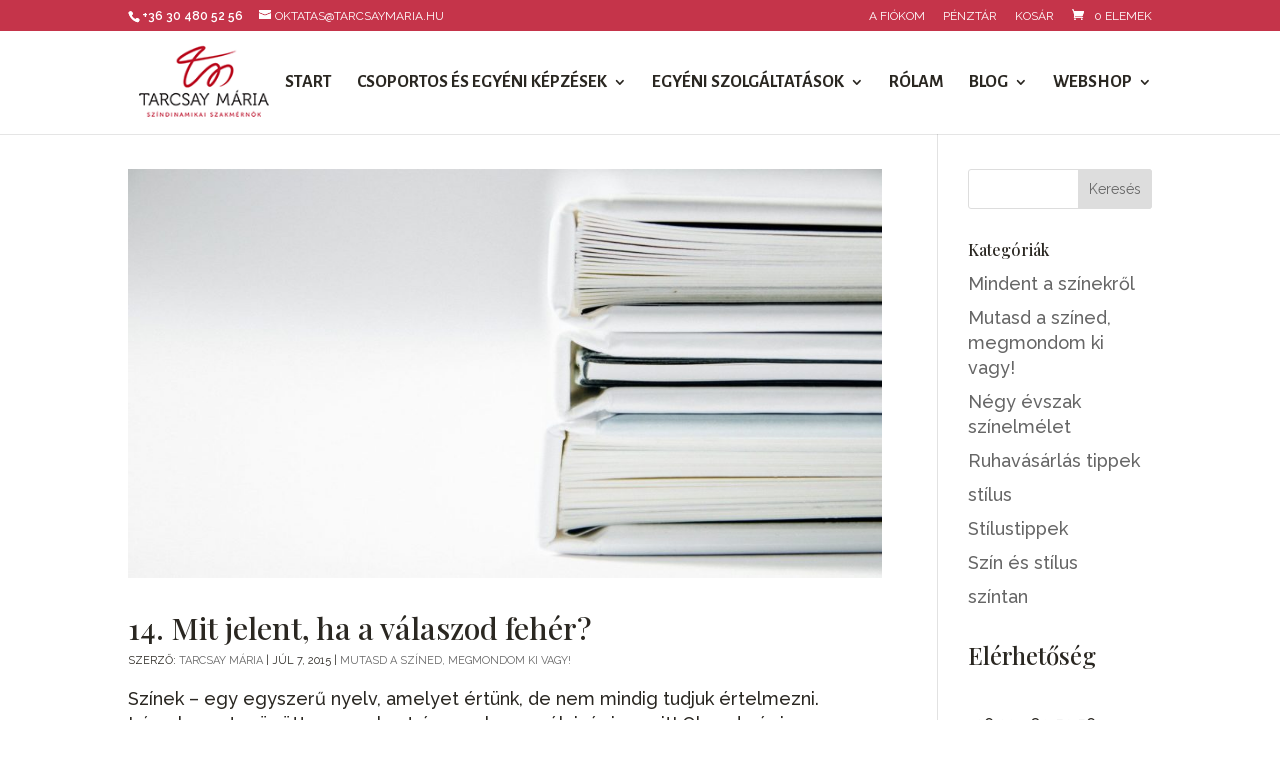

--- FILE ---
content_type: text/css; charset=utf-8
request_url: https://tarcsaymaria.hu/wp-content/themes/tarcsay/style.css?ver=4.27.5
body_size: 148
content:
/*
Theme Name: Tarcsay Maria
Description: Tarcsay Maria theme
Author: BETO Design
Author URI: https://betodesign.com
Template: Divi
Version: 1.0.0
Text Domain:  divi
*/